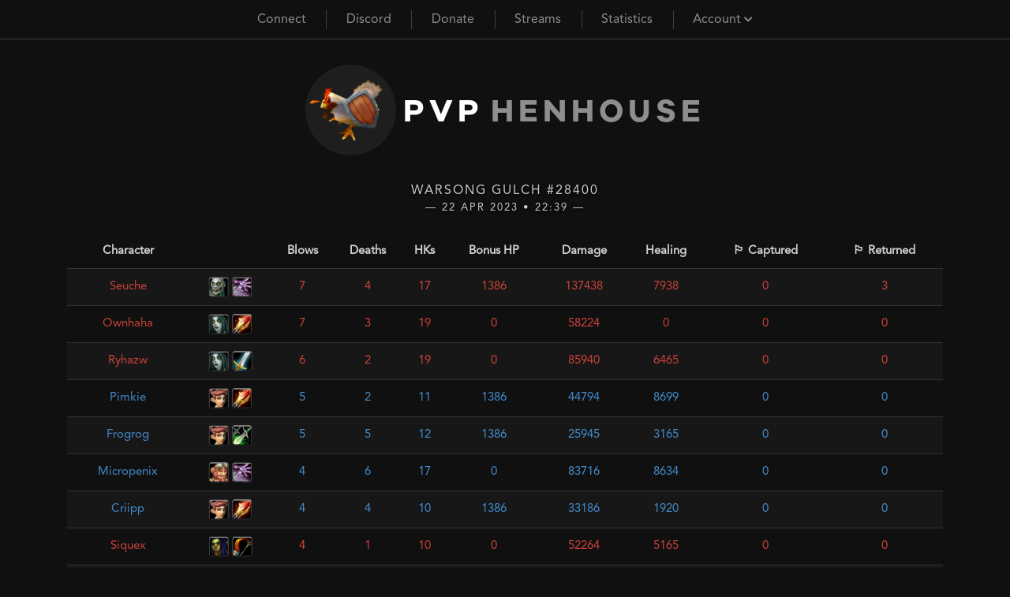

--- FILE ---
content_type: text/html; charset=utf-8
request_url: https://pvp.henhou.se/battlegrounds/match/28400
body_size: 3704
content:

<!DOCTYPE html>
<html lang="en" dir="ltr">
<head>
    <title>
        
            PvP Henhouse | Instant-60 Classic WoW Server
        
    </title>
    <meta charset="utf-8">
    <meta http-equiv="Content-Type" content="text/html; charset=utf-8" />
    <meta name="viewport" content="width=device-width, initial-scale=1">
    <meta name="keywords" content="PvP Henhouse, Henhouse PvP, Henhouse, WSG premades, vanilla instant 60, classic wow server, 1.14 private server, 1.12 private server, duel tournament, wsg tournament">
    <meta name="description" content="PvP Henhouse is an instant-60 vanilla realm crafted with competition in mind to provide the community with a non-P2W playground with patch 1.8 itemization for dueling, premade BGs, etc. Supporting both 1.12 and 1.14 clients.">
    <meta name="revisit-after" content="10 days">
    <link rel="stylesheet" type="text/css" href="/static/css/bootstrap.min.css" />
    <link rel="stylesheet" type="text/css" href="/static/css/pvphenhouse-style.css?ver=7kUNBykP9WpqueWc" />
    <link rel="stylesheet" type="text/css" href="https://cdnjs.cloudflare.com/ajax/libs/font-awesome/5.14.0/css/all.min.css" />
    <script src="https://cdnjs.cloudflare.com/ajax/libs/jquery/3.5.1/jquery.min.js"></script>
    
    
    <link rel="apple-touch-icon" sizes="180x180" href="/static/img/favicon/pvph/apple-touch-icon.png">
    <link rel="icon" type="image/png" sizes="32x32" href="/static/img/favicon/pvph/favicon-32x32.png">
    <link rel="icon" type="image/png" sizes="16x16" href="/static/img/favicon/pvph/favicon-16x16.png">
    <link rel="manifest" href="/static/img/favicon/pvph/site.webmanifest">
    <link rel="mask-icon" href="/static/img/favicon/pvph/safari-pinned-tab.svg" color="#5bbad5">
    <link rel="shortcut icon" href="/static/img/favicon/pvph/favicon.ico">
    <meta name="msapplication-TileColor" content="#1e1e1e">
    <meta name="msapplication-config" content="/static/img/favicon/pvph/browserconfig.xml">
    <meta name="theme-color" content="#1e1e1e">
    
</head>

<body>
<section class="topbar">
    <nav class="navbar navbar-expand-md">
        <a class="navbar-brand" href="/">
            <div class="logo">
                <img src="/static/img/logos/pvp-chicken.png" alt="PvP Henhouse logo" />
                <span class="pvp">PvP</span> <span class="henhouse">Hen</span>
            </div>
        </a>

        <button class="navbar-toggler" type="button" data-toggle="collapse" data-target="#navbarToggler" aria-controls="navbarToggler" aria-expanded="false" aria-label="Toggle navigation">
            <span class="navbar-toggler-icon"></span>
        </button>

        <div class="collapse navbar-collapse" id="navbarToggler">
            <ul class="navbar-nav m-auto">
                <li class="nav-item" id="nav-item-connect">
                    <a class="nav-link" href="/connect">
                        Connect
                    </a>
                </li>
                <li class="nav-item">
                    <a class="nav-link" href="https://discord.gg/zGbWKvT" target="_blank" rel="noopener noreferrer">
                        Discord
                    </a>
                </li>
                <li class="nav-item">
                    <a class="nav-link" href="/donate">
                        Donate
                    </a>
                </li>
                <li class="nav-item">
                    <a class="nav-link" href="/streams">
                        Streams
                    </a>
                </li>
                <li class="nav-item">
                    <a class="nav-link" href="/battlegrounds">
                        Statistics
                    </a>
                </li>









                <li class="nav-item dropdown">
                    <a class="nav-link" href="/account">
                        
                            Account
                        
                        <i class="fas fa-chevron-down"></i>
                    </a>
                    <div class="dropdown-content">
                        
                            <a class="nav-link" href="/login">
                                <i class="fas fa-sign-in-alt" aria-hidden="true"></i>
                                Log in
                            </a>
                            <a class="nav-link" href="/register">
                                <i class="fas fa-user-plus" aria-hidden="true"></i>
                                Register
                            </a>
                        
                    </div>
                </li>
            </ul>
        </div>
    </nav>
</section>

<section class="logo">
    <a href="/">
        <div class="logo">
            <img src="/static/img/logos/pvp-chicken.png" class="chicken" alt="PvP Henhouse logo" />
            <span class="pvp">PvP</span> <span class="henhouse">Henhouse</span>
        </div>
    </a>
</section>



<style>
     
    @media screen and (max-width: 767px) {
        table.match td:nth-of-type(1):before { content: "Name"; }
        table.match td:nth-of-type(2):before { content: "Race \26  Class"; }
        table.match td:nth-of-type(3):before { content: "Killing Blows"; }
        table.match td:nth-of-type(4):before { content: "Deaths"; }
        table.match td:nth-of-type(5):before { content: "Honorable Kills"; }
        table.match td:nth-of-type(6):before { content: "Bonus Honor Points"; }
        table.match td:nth-of-type(7):before { content: "Damage Done"; }
        table.match td:nth-of-type(8):before { content: "Healing Done"; }

        table.match td.match2:nth-of-type(9):before { content: "Flags Captured"; }
        table.match td.match2:nth-of-type(10):before { content: "Flags Returned"; }

        table.match td.match3:nth-of-type(9):before { content: "Bases Assaulted"; }
        table.match td.match3:nth-of-type(10):before { content: "Bases Defended"; }

        table.match td.match7:nth-of-type(9):before { content: "Flags Captured"; }
    }
</style>

<section class="main">
    <div class="info">
        
        <span class="page-title">Warsong Gulch #28400</span>
        <span class="page-sub-title">&mdash; 22 Apr 2023 • 22:39 &mdash;</span>
        
    </div>

    <div class="container">
        <div class="row">
            <div class="col">
                
                
                
                
                
                
                
                
                
                
                <table class="table match" id="match">
                    <thead>
                        <tr>
                            <th scope="col">Character</th>
                            <th scope="col"></th>
                            <th scope="col">Blows</th>
                            <th scope="col">Deaths</th>
                            <th scope="col">HKs</th>
                            <th scope="col">Bonus HP</th>
                            <th scope="col">Damage</th>
                            <th scope="col">Healing</th>
                            <th scope="col">🏳️ Captured</th>
                            
                            <th scope="col">🏳️ Returned</th>
                            
                        </tr>
                    </thead>

                    
                    <tr class="horde">
                        <td>
                            <span class="horde">
                                
                                <a class="horde" href="/character/Seuche">
                                    Seuche
                                </a>
                                
                            </span>
                        </td>
                        <td>
                            <img src="/static/img/icons/bordered/5-0.png" alt="Player race icon" />
                            <img src="/static/img/icons/bordered/9.png" alt="Player class icon" />
                        </td>
                        <td>7</td>
                        <td>4</td>
                        <td>17</td>
                        <td>1386</td>
                        <td>137438</td>
                        <td>7938</td>
                        <td class="match2">0</td>
                        
                        <td class="match2">3</td>
                        
                    </tr>
                    
                    <tr class="horde">
                        <td>
                            <span class="horde">
                                
                                <a class="horde" href="/character/Ownhaha">
                                    Ownhaha
                                </a>
                                
                            </span>
                        </td>
                        <td>
                            <img src="/static/img/icons/bordered/5-1.png" alt="Player race icon" />
                            <img src="/static/img/icons/bordered/8.png" alt="Player class icon" />
                        </td>
                        <td>7</td>
                        <td>3</td>
                        <td>19</td>
                        <td>0</td>
                        <td>58224</td>
                        <td>0</td>
                        <td class="match2">0</td>
                        
                        <td class="match2">0</td>
                        
                    </tr>
                    
                    <tr class="horde">
                        <td>
                            <span class="horde">
                                
                                <a class="horde" href="/character/Ryhazw">
                                    Ryhazw
                                </a>
                                
                            </span>
                        </td>
                        <td>
                            <img src="/static/img/icons/bordered/5-1.png" alt="Player race icon" />
                            <img src="/static/img/icons/bordered/1.png" alt="Player class icon" />
                        </td>
                        <td>6</td>
                        <td>2</td>
                        <td>19</td>
                        <td>0</td>
                        <td>85940</td>
                        <td>6465</td>
                        <td class="match2">0</td>
                        
                        <td class="match2">0</td>
                        
                    </tr>
                    
                    <tr class="alliance">
                        <td>
                            <span class="alliance">
                                
                                <a class="alliance" href="/character/Pimkie">
                                    Pimkie
                                </a>
                                
                            </span>
                        </td>
                        <td>
                            <img src="/static/img/icons/bordered/7-1.png" alt="Player race icon" />
                            <img src="/static/img/icons/bordered/8.png" alt="Player class icon" />
                        </td>
                        <td>5</td>
                        <td>2</td>
                        <td>11</td>
                        <td>1386</td>
                        <td>44794</td>
                        <td>8699</td>
                        <td class="match2">0</td>
                        
                        <td class="match2">0</td>
                        
                    </tr>
                    
                    <tr class="alliance">
                        <td>
                            <span class="alliance">
                                
                                <a class="alliance" href="/character/Frogrog">
                                    Frogrog
                                </a>
                                
                            </span>
                        </td>
                        <td>
                            <img src="/static/img/icons/bordered/7-1.png" alt="Player race icon" />
                            <img src="/static/img/icons/bordered/4.png" alt="Player class icon" />
                        </td>
                        <td>5</td>
                        <td>5</td>
                        <td>12</td>
                        <td>1386</td>
                        <td>25945</td>
                        <td>3165</td>
                        <td class="match2">0</td>
                        
                        <td class="match2">0</td>
                        
                    </tr>
                    
                    <tr class="alliance">
                        <td>
                            <span class="alliance">
                                
                                <a class="alliance" href="/character/Micropenix">
                                    Micropenix
                                </a>
                                
                            </span>
                        </td>
                        <td>
                            <img src="/static/img/icons/bordered/7-0.png" alt="Player race icon" />
                            <img src="/static/img/icons/bordered/9.png" alt="Player class icon" />
                        </td>
                        <td>4</td>
                        <td>6</td>
                        <td>17</td>
                        <td>0</td>
                        <td>83716</td>
                        <td>8634</td>
                        <td class="match2">0</td>
                        
                        <td class="match2">0</td>
                        
                    </tr>
                    
                    <tr class="alliance">
                        <td>
                            <span class="alliance">
                                
                                <a class="alliance" href="/character/Criipp">
                                    Criipp
                                </a>
                                
                            </span>
                        </td>
                        <td>
                            <img src="/static/img/icons/bordered/7-1.png" alt="Player race icon" />
                            <img src="/static/img/icons/bordered/8.png" alt="Player class icon" />
                        </td>
                        <td>4</td>
                        <td>4</td>
                        <td>10</td>
                        <td>1386</td>
                        <td>33186</td>
                        <td>1920</td>
                        <td class="match2">0</td>
                        
                        <td class="match2">0</td>
                        
                    </tr>
                    
                    <tr class="horde">
                        <td>
                            <span class="horde">
                                
                                <a class="horde" href="/character/Siquex">
                                    Siquex
                                </a>
                                
                            </span>
                        </td>
                        <td>
                            <img src="/static/img/icons/bordered/2-1.png" alt="Player race icon" />
                            <img src="/static/img/icons/bordered/3.png" alt="Player class icon" />
                        </td>
                        <td>4</td>
                        <td>1</td>
                        <td>10</td>
                        <td>0</td>
                        <td>52264</td>
                        <td>5165</td>
                        <td class="match2">0</td>
                        
                        <td class="match2">0</td>
                        
                    </tr>
                    
                    <tr class="horde">
                        <td>
                            <span class="horde">
                                
                                <a class="horde" href="/character/Daubernator">
                                    Daubernator
                                </a>
                                
                            </span>
                        </td>
                        <td>
                            <img src="/static/img/icons/bordered/2-1.png" alt="Player race icon" />
                            <img src="/static/img/icons/bordered/7.png" alt="Player class icon" />
                        </td>
                        <td>3</td>
                        <td>1</td>
                        <td>15</td>
                        <td>0</td>
                        <td>57822</td>
                        <td>38157</td>
                        <td class="match2">0</td>
                        
                        <td class="match2">0</td>
                        
                    </tr>
                    
                    <tr class="alliance">
                        <td>
                            <span class="alliance">
                                
                                <a class="alliance" href="/character/Mzzero">
                                    Mzzero
                                </a>
                                
                            </span>
                        </td>
                        <td>
                            <img src="/static/img/icons/bordered/4-1.png" alt="Player race icon" />
                            <img src="/static/img/icons/bordered/3.png" alt="Player class icon" />
                        </td>
                        <td>2</td>
                        <td>2</td>
                        <td>12</td>
                        <td>1386</td>
                        <td>61222</td>
                        <td>1919</td>
                        <td class="match2">0</td>
                        
                        <td class="match2">0</td>
                        
                    </tr>
                    
                    <tr class="alliance">
                        <td>
                            <span class="alliance">
                                
                                <a class="alliance" href="/character/Xhamarkzus">
                                    Xhamarkzus
                                </a>
                                
                            </span>
                        </td>
                        <td>
                            <img src="/static/img/icons/bordered/3-1.png" alt="Player race icon" />
                            <img src="/static/img/icons/bordered/5.png" alt="Player class icon" />
                        </td>
                        <td>1</td>
                        <td>1</td>
                        <td>11</td>
                        <td>1386</td>
                        <td>8365</td>
                        <td>56506</td>
                        <td class="match2">0</td>
                        
                        <td class="match2">1</td>
                        
                    </tr>
                    
                    <tr class="alliance">
                        <td>
                            <span class="alliance">
                                
                                <a class="alliance" href="/character/Pokerr">
                                    Pokerr
                                </a>
                                
                            </span>
                        </td>
                        <td>
                            <img src="/static/img/icons/bordered/3-1.png" alt="Player race icon" />
                            <img src="/static/img/icons/bordered/2.png" alt="Player class icon" />
                        </td>
                        <td>1</td>
                        <td>0</td>
                        <td>10</td>
                        <td>1386</td>
                        <td>1891</td>
                        <td>75158</td>
                        <td class="match2">0</td>
                        
                        <td class="match2">0</td>
                        
                    </tr>
                    
                    <tr class="horde">
                        <td>
                            <span class="horde">
                                
                                <a class="horde" href="/character/Espresso">
                                    Espresso
                                </a>
                                
                            </span>
                        </td>
                        <td>
                            <img src="/static/img/icons/bordered/5-1.png" alt="Player race icon" />
                            <img src="/static/img/icons/bordered/8.png" alt="Player class icon" />
                        </td>
                        <td>1</td>
                        <td>5</td>
                        <td>10</td>
                        <td>0</td>
                        <td>43942</td>
                        <td>6547</td>
                        <td class="match2">0</td>
                        
                        <td class="match2">0</td>
                        
                    </tr>
                    
                    <tr class="horde">
                        <td>
                            <span class="horde">
                                
                                    [deleted]
                                
                            </span>
                        </td>
                        <td>
                            <img src="/static/img/icons/bordered/0-0.png" alt="Player race icon" />
                            <img src="/static/img/icons/bordered/0.png" alt="Player class icon" />
                        </td>
                        <td>1</td>
                        <td>2</td>
                        <td>10</td>
                        <td>1386</td>
                        <td>50324</td>
                        <td>3000</td>
                        <td class="match2">0</td>
                        
                        <td class="match2">0</td>
                        
                    </tr>
                    
                    <tr class="alliance">
                        <td>
                            <span class="alliance">
                                
                                <a class="alliance" href="/character/Onashx">
                                    Onashx
                                </a>
                                
                            </span>
                        </td>
                        <td>
                            <img src="/static/img/icons/bordered/4-1.png" alt="Player race icon" />
                            <img src="/static/img/icons/bordered/11.png" alt="Player class icon" />
                        </td>
                        <td>0</td>
                        <td>3</td>
                        <td>8</td>
                        <td>1386</td>
                        <td>7769</td>
                        <td>8912</td>
                        <td class="match2">3</td>
                        
                        <td class="match2">0</td>
                        
                    </tr>
                    
                    <tr class="alliance">
                        <td>
                            <span class="alliance">
                                
                                <a class="alliance" href="/character/Loodette">
                                    Loodette
                                </a>
                                
                            </span>
                        </td>
                        <td>
                            <img src="/static/img/icons/bordered/3-1.png" alt="Player race icon" />
                            <img src="/static/img/icons/bordered/5.png" alt="Player class icon" />
                        </td>
                        <td>0</td>
                        <td>5</td>
                        <td>9</td>
                        <td>1386</td>
                        <td>1498</td>
                        <td>35150</td>
                        <td class="match2">0</td>
                        
                        <td class="match2">1</td>
                        
                    </tr>
                    
                    <tr class="horde">
                        <td>
                            <span class="horde">
                                
                                <a class="horde" href="/character/Narnx">
                                    Narnx
                                </a>
                                
                            </span>
                        </td>
                        <td>
                            <img src="/static/img/icons/bordered/5-1.png" alt="Player race icon" />
                            <img src="/static/img/icons/bordered/5.png" alt="Player class icon" />
                        </td>
                        <td>0</td>
                        <td>2</td>
                        <td>11</td>
                        <td>0</td>
                        <td>4978</td>
                        <td>43041</td>
                        <td class="match2">0</td>
                        
                        <td class="match2">0</td>
                        
                    </tr>
                    
                    <tr class="alliance">
                        <td>
                            <span class="alliance">
                                
                                <a class="alliance" href="/character/Artsys">
                                    Artsys
                                </a>
                                
                            </span>
                        </td>
                        <td>
                            <img src="/static/img/icons/bordered/4-1.png" alt="Player race icon" />
                            <img src="/static/img/icons/bordered/11.png" alt="Player class icon" />
                        </td>
                        <td>0</td>
                        <td>4</td>
                        <td>8</td>
                        <td>0</td>
                        <td>1436</td>
                        <td>22285</td>
                        <td class="match2">0</td>
                        
                        <td class="match2">0</td>
                        
                    </tr>
                    
                    <tr class="horde">
                        <td>
                            <span class="horde">
                                
                                <a class="horde" href="/character/Jeffaud">
                                    Jeffaud
                                </a>
                                
                            </span>
                        </td>
                        <td>
                            <img src="/static/img/icons/bordered/5-1.png" alt="Player race icon" />
                            <img src="/static/img/icons/bordered/5.png" alt="Player class icon" />
                        </td>
                        <td>0</td>
                        <td>0</td>
                        <td>16</td>
                        <td>0</td>
                        <td>7553</td>
                        <td>58166</td>
                        <td class="match2">0</td>
                        
                        <td class="match2">0</td>
                        
                    </tr>
                    
                    <tr class="alliance">
                        <td>
                            <span class="alliance">
                                
                                <a class="alliance" href="/character/Sellad">
                                    Sellad
                                </a>
                                
                            </span>
                        </td>
                        <td>
                            <img src="/static/img/icons/bordered/7-0.png" alt="Player race icon" />
                            <img src="/static/img/icons/bordered/4.png" alt="Player class icon" />
                        </td>
                        <td>0</td>
                        <td>2</td>
                        <td>9</td>
                        <td>0</td>
                        <td>10006</td>
                        <td>0</td>
                        <td class="match2">0</td>
                        
                        <td class="match2">0</td>
                        
                    </tr>
                    
                </table>
                <p>
                    <a href="/battlegrounds"><span>Back</span></a>
                </p>
                
            </div>
        </div>
    </div>
</section>

<script defer type="text/javascript">
	$(document).ready(function () {
		$('#match').DataTable({
			"paging": false,
			"order": [[ 2, 'desc' ]],
			"columnDefs": [
				{ "orderable": false, "targets": 1 }
			],
			"searching": false,
			"info": false
        });
	});
</script>


    <footer class="footer mt-auto py-3">



    </footer>

    <script defer src="https://cdn.datatables.net/1.10.22/js/jquery.dataTables.min.js"></script>
    <script async src="/static/js/bootstrap.min.js"></script>
    <script defer src="https://static.cloudflareinsights.com/beacon.min.js" data-cf-beacon='{"token": "184994d8803743389e30ba18c80a5a6b"}'></script>
</body>
</html>



--- FILE ---
content_type: text/css; charset=utf-8
request_url: https://pvp.henhou.se/static/css/pvphenhouse-style.css?ver=7kUNBykP9WpqueWc
body_size: 7571
content:
:root {
  --main-accent: #8e8e8e;
  --lighter-accent: #a8a7a7;
}

body {
  width: 100vw;
  height: 100vh;
  min-height: 100vh;
  overflow-x: hidden;
  background: #101010;
  color: rgba(255, 255, 255, 0.8);
  font-family: 'Avenir LT Std 55 Roman', 'Helvetica', 'Verdana', sans-serif;
  -webkit-font-smoothing: antialiased;
  -moz-osx-font-smoothing: grayscale;
}

a, a:hover, a:focus {
  color: #8e8e8e;
  text-decoration: none;
}

.main {
  justify-content: center;
  align-items: center;
  align-content: center;
  text-align: center;
  /*min-height: 100%;*/
  line-height: 1.5;
  font-size: 15px;
}

.main p {
  letter-spacing: 0.001em;
}

.main .info {
  padding-top: 1rem;
}

.topbar {
  position: relative;
  display: flex;
  width: 100vw;
  background-color: #101010;
  height: 50px;
  border-bottom: 1px solid rgba(255, 255, 255, 0.2);
 }

.topbar ul {
  list-style: none;
  padding: 0;
  display: flex;
}

.topbar ul li {
  font-size: 12pt;
  padding-left: 2vw;
  padding-right: 2vw;
}

.topbar ul li:not(:last-child) {
  box-shadow: 13px 0 0 -12px rgba(255, 255, 255, 0.2)
}

.topbar a {
  padding: 12px 0;
}

.topbar a i.fas {
  font-size: 12px;
}

.topbar a:hover, .topbar a:focus, .topbar a.active {
  text-shadow: 0 0 20px var(--main-accent);
  color: var(--lighter-accent);
}

.dropdown {
  cursor: pointer;
  display: block;
}

.dropdown-content {
  display: none;
  position: absolute;
  background-color: #101010;
  min-width: 160px;
  box-shadow: 0 8px 16px 0 rgba(0, 1, 0, 0.2);
  border: 1px solid rgba(255, 255, 255, 0.2);
  border-top: 0;
  top: 49px;
  z-index: 1;
}

/* Links inside the dropdown */
.dropdown-content a {
  float: none;
  padding: 12px 16px;
  display: block;
  text-align: left;
  text-transform: capitalize;
  font-size: 14px;
}

.dropdown-content a:hover {
  background-color: var(--main-accent);
  color: #000;
}

.dropdown:hover .dropdown-content {
  display: block;
}

@font-face {
  src: url('../fonts/Galyon-Bold.otf');
  font-family: 'Galyon-Bold';
}

section.logo {
  display: flex;
  justify-content: center;
}

section.logo a:hover {
  opacity: 0.8;
}

div.logo {
  font-size: 30pt;
  text-transform: uppercase;
  font-family: 'Galyon-Bold', sans-serif;
  top: 20px;
  position: relative;
  display: inline-block;
  padding: .75rem 0 .75rem 0;
}

div.logo span {
  letter-spacing: 4.5pt;
  vertical-align: middle;
  -webkit-font-smoothing: antialiased;
}

div.logo img {
  max-height: 250px;
  max-width: 250px;
}

div.logo img.chicken {
  max-height: 115px;
  max-width: 115px;
  border-radius: 50%;
  background-color: #1e1e1e;
  vertical-align: middle;
}

div.logo span.pvp {
  color: white;
}

div.logo span.henhouse {
  color: #8e8e8e;
}

@font-face {
  font-family: 'Avenir LT Std 55 Roman';
  font-style: normal;
  font-weight: normal;
  src: local('Avenir LT Std 55 Roman'), url('../fonts/AvenirLTStd-Roman.woff') format('woff');
  font-display: swap;
}

.desc {
  max-width: 730px;
  line-height: 25px;
  margin: 0 auto;
  padding: 1rem 0 2rem 0;
}

.desc abbr[title], .desc acronym[title] {
  text-decoration: none;
  border-bottom: 1px rgba(255, 255, 255, 0.2) dotted;
}

.policy {
  margin: 0 auto;
  text-align: justify;
}

.faq {
  margin: 0 auto;
  text-align: left;
}

.policy p, .faq p {
  color: #969696;
}

.policy h4, .faq h4 {
  font-size: 18px;
  color: #ffffff;
  padding-top: 20px;
}

.faq h4 {
  color: var(--main-accent);
}

.card-body.faq h4 {
  padding-top: 0;
  font-size: 14px;
}

.info-box {
  text-align: left;
  color: white;
  font-size: 14px;
  border-bottom: 1px solid #333333;
  margin: 0 auto 1rem auto;
  padding: 10px;
  background-color: rgba(0, 0, 0, .2);
  max-width: 95%;
  line-height: normal;
}

span.notice {
  color: rgb(128, 128, 128);
  font-size: 14px;
  letter-spacing: normal;
}

span.timeframe {
  font-size: 10px;
  color: rgba(255, 255, 255, 0.4);
  position: absolute;
  margin-left: 5px;
  margin-top: 2px;
}

table, form, input {
  box-sizing: unset;
  -webkit-box-sizing: unset;
}

form.form-300 {
  max-width: 350px;
  margin: 0 auto;
}

/* Boostrap override */
input.form-control {
  font-size: 15px;
  margin-bottom: 10px;
  border: 1px solid rgba(255, 255, 255, 0.2);
  width: 100%;
  height: 48px;
  background: rgba(0, 0, 0, 0.5);
  color: rgba(255, 255, 255, 0.8);
  border-radius: 0;
  box-sizing: border-box;
  -webkit-box-sizing: border-box;
}

input.form-control::placeholder {
  color: rgba(255, 255, 255, 0.3);
}

input.form-control:focus {
  color: rgba(255, 255, 255, 0.8);
  background: rgba(0, 0, 0, 0.5);
  border-color: #504f4f;
  outline: 0;
  -webkit-box-shadow: inset 0 1px 1px rgba(0, 0, 0, .075), 0 0 8px rgba(80, 79, 79, 0.2);
  box-shadow: inset 0 1px 1px rgba(0, 0, 0, .075), 0 0 8px rgba(80, 79, 79, 0.2);
}

.dropdown, .dropleft, .dropright, .dropup {
  position: inherit;
}

.btn-dark {
  border-radius: 0;
  background-color: #101010;
  border: 1px solid #8e8e8e;
}

button.grow {
  width: auto;
  margin: 0 auto;
  padding: 6px 20px;
}

button.claim-btn {
  font-size: 13px;
  padding: 4px 10px;
  display: inline;
}

.btn-dark:hover:not(:disabled) {
  border: 1px solid #fff;
  background: #101010;
}

.btn-dark:disabled {
  border: 1px solid #8e8e8e;
}

.btn-dark:focus {
  border: 1px solid #fff;
  background: #101010;
  box-shadow: 0 1px 1px rgba(0, 0, 0, 0.0), 0 0 8px rgba(80, 79, 79, 1);
}

.btn-dark:not(:disabled):not(.disabled):active {
  background-color: #101010;
  border: 1px solid #fff;
  box-shadow: 0 1px 1px rgba(0, 0, 0, 0.0), 0 0 8px rgba(80, 79, 79, 1);
  color: rgba(255, 255, 255, 0.8);
}

.btn-dark:not(:disabled):not(.disabled):active:focus {
  box-shadow: none;
}

.list-group {
  text-align: left;
  text-transform: capitalize;
  font-size: 16px;
}

.list-group .fas {
  width: 18px;
  height: 18px;
}

.list-group-item {
  background-color: rgba(0, 0, 0, 0.2);
  border: 1px solid #333;
}

.list-group-item.active,
.list-group-item.active:hover,
.list-group-item.active:focus,
a.list-group-item:hover,
button.list-group-item:hover,
a.list-group-item:focus,
button.list-group-item:focus,
.list-group-item-action:active {
  color: #fff;
  background-color: var(--main-accent);
  border-color: #333;
}

a.list-group-item span {
  padding-left: 1em;
  letter-spacing: 0.2px;
}

.list-group-item:first-child {
  border-top-left-radius: 2px;
  border-top-right-radius: 2px;
}

.list-group-item:last-child {
  border-bottom-right-radius: 2px;
  border-bottom-left-radius: 2px;
}

a.list-group-item, button.list-group-item {
  color: #8e8e8e;
}

.list-group-item+.list-group-item.active {
  margin-top: 0;
  border-top-width: 0;
}

.list-group-item.disabled {
  background-color: rgba(0, 0, 0, 0.2);
  border-radius: 0;
}

.card {
  background-color: rgba(0, 0, 0, .2);
  border: 1px solid #1b1b1b;
  border-radius: 2px;
  text-align: left;
  margin-bottom: 1rem;
}

.card ol {
  list-style: none;
  counter-reset: item;
  padding-inline-start: 0;
  margin: 0;
}

.card ol.inlined {
  padding-inline-start: 1.5em;
}

.card ol li {
  counter-increment: item;
}

.card ol li:before {
  content: counter(item) ".";
  color: var(--main-accent);
  display: inline-block;
  margin-right: 10px;
}

.card-title {
  font-size: 1.1rem;
}

.card-subtitle {
  font-size: 15px;
}

.card p:last-child {
  margin-bottom: 0;
}

hr {
  border-top: 1px solid rgb(51, 51, 51);
}

.modal-dialog {
  max-width: 750px;
  margin: 8rem auto;
}

.modal-content {
  background: #101010;
  padding: 0;
  margin: 0;
  font-weight: normal;
  border: 1px solid #333;
}

.close {
  color: #8e8e8e;
  text-shadow: none;
}

.close:hover {
  color: inherit;
  opacity: .2;
}

.close:not(:disabled):not(.disabled):hover {
  opacity: .6;
}

.text-muted {
  color: #8e8e8e!important;
}

.tooltip-inner {
  border: 1px solid rgba(255, 255, 255, 0.3);
  background: #222222;
  box-shadow: 0 0 5px rgba(255, 255, 255, 0.2);
}

.form-check-input {
  position: inherit;
  margin-left: 0;
}

.alert-warning {
  color: #a8a738;
  background-color: #251613;
}

.alert {
  border: 0;
  border-bottom: 1px solid rgba(255, 255, 255, 0.2);
  border-radius: 0;
}

.navbar {
  width: 100vw;
}

.navbar-brand {
  display: none;
}

.nav-link {
  padding: 15px 0 15px 0;
}

#donation-nav .nav-item {
  width: 45%;
  text-transform: uppercase;
}

.navbar-expand-md .navbar-nav .nav-item .nav-link {
  padding-right: 0;
  padding-left: 0;
}

.navbar-expand-md .navbar-nav .nav-item.dropdown .dropdown-content .nav-link {
  padding: 12px 16px;
}

.dropdown a {
  padding-right: 0;
  padding-left: 0;
}

.navbar-toggler {
  color: rgb(168, 167, 56);
  border-color: rgba(168, 167, 56, .8);
}

.navbar-toggler:focus {
  outline: none;
  border-color: rgba(168, 167, 56, 1);
}

.navbar-toggler-icon {
  background-image: url("data:image/svg+xml,%3csvg xmlns='http://www.w3.org/2000/svg' width='30' height='30' viewBox='0 0 30 30'%3e%3cpath stroke='rgb(255, 169, 3)' stroke-linecap='round' stroke-miterlimit='10' stroke-width='2' d='M4 7h22M4 15h22M4 23h22'/%3e%3c/svg%3e");
}

.navbar-nav {
  justify-content: center;
  text-align: center;
}

  /* End Bootstrap overrides */

.import-card h5.card-title {
  font-size: 1rem;
}

.import-card img.borderless-icon {
  margin-right: 2px;
}

.import-card h6.card-subtitle {
  font-size: 14px;
}

form#char-import div.input-group {
  width: 85%;
  margin: auto;
}

.main div.content-section {
  border: 1px solid #333333;
  padding: 12px 20px;
  background-color: rgba(0, 0, 0, .2);
  line-height: normal;
  border-radius: 2px;
}

.main div.content-section p {
  text-align: left;
}

.main div.content-section hr {
  border-top-color: #333333;
}

.main table {
  color: inherit;
}

.main table a:hover, .main table a:focus {
  font-weight: bold;
}

.main table tbody tr:nth-child(odd) {
  background-color: #171717;
}

.main table tr:nth-child(even) {
  background-color: inherit !important;
}

.main table tr:not(:last-child) {
  border-bottom: 1px solid #333;
}

.main table thead th {
  border-bottom: 1px solid #333 !important;
}

.main table thead tr {
  background-color: inherit;
}

.main table tbody.full-border {
  border: 1px solid #333;
}

.main table#match-history tbody {
  color: #b3a48d;
}

.main table#match-history a, .main table#match-history a:focus {
  color: #d1a804;
}

.main table#match-history a:hover {
  color: #e6b905;
}

.main table tr th, .main table tr td  {
  border-top: 0;
  vertical-align: middle;
}

.main table.match thead th:hover {
  cursor: pointer;
}

.main table.match thead th:focus {
  font-weight: 400;
  outline: none;
}

.main .top-alltime {
  display: none;
}

table#account-overview tr th, table#account-overview tr td {
  padding: 20px;
}

table#account-overview a, .faq a  {
  color: #d1a804;
  text-decoration: none;
}

table.match tr th, table.match tr td {
  padding: 10px;
}

table.match img {
  height: 26px;
  width: 26px;
  border-radius: 3px;
}

table.inner-table tbody tr.winner {
  background-color: rgba(100,255,0,.05) !important;
}

table.inner-table tbody tr.loser {
  background-color: rgba(255,0,20,.05) !important;
}

table td.match-details {
  background-color: #0f0f0f;
}

tr.selected {
  border: 2px solid goldenrod !important;
  background-color: #252525 !important;
}

.borderless-icon {
  height: 26px;
  width: 26px;
  border-radius: 3px;
}

.arena-details {
  height: 18px;
  width: 18px;
}

.info-msg {
  margin-top: 1rem;
}

.success {
  color: #82bf41 !important;
}

.error {
  color: #bf432f !important;
}

.afk {
  color: #ff8c00;
}

.strikethrough {
  text-decoration: line-through;
}

.underline {
  text-decoration: underline;
}

.disabled {
  color: #4a4a4a;
}

div.info span.page-title {
  display: inherit;
  letter-spacing: 2px;
  padding: 25px 0 25px 0;
  text-transform: uppercase;
  font-weight: normal;
  text-align: center;
  color: rgba(255, 255, 255, 0.8);
  text-shadow: 1px 1px 4px #000;
  font-size: 16px;
}

span.page-title.empty {
  margin-top: 24px;
}

div.info span.page-sub-title {
  display: inherit;
  letter-spacing: 2px;
  padding-bottom: 25px;
  text-transform: uppercase;
  font-weight: normal;
  text-align: center;
  color: rgba(255, 255, 255, 0.8);
  text-shadow: 1px 1px 4px #000;
  font-size: 13px;
  margin-top: -25px;
}

div.info span.title-large {
  font-size: 20px;
}

div.info.arena-team-info {
  margin: 3% 0 0 0;
}

div.info.arena {
  padding: 25px 0 25px 0;
}

div.info.arena span {
  padding: 0;
  margin: 0;
}

img.arena-icon {
  height: 128px;
  width: 128px;
}

img.faction-icon {
  height: 120px;
}

img.faction-icon.horde {
  filter: drop-shadow(2px 3px 0 #361506);
}

img.faction-icon.alliance {
  filter: drop-shadow(2px 3px 0px #002e60);
}

.downloads .fas, .downloads .fab {
  margin-right: 5px;
}

.server-info {
  padding: 20px 20px !important;
}

span.server-status {
  margin-right: 2px;
  letter-spacing: 0.4px;
}

span.server-uptime {
  display: block;
  font-size: 12px;
  margin-top: 2px;
  letter-spacing: 1px;
  color: rgba(167, 158, 145, 0.6);
}

.article {
  border-bottom: 1px solid rgba(255, 255, 255, .08); /* not used?*/
  color: #a08f75;
}

.article div.header {
  display: flow-root;
  color: #ffa902;
  border-bottom: 1px solid rgba(255, 255, 255, 0.08);
  padding: 6px 0 12px 0;
  font-size: 16px;
  letter-spacing: 1px;
}

.article a, a:focus, .faq a {
  color: #d1a804;
  text-decoration: none;
}

.article a:hover, .faq a:hover {
  color: #e6b905;
  text-decoration: none;
}

.article div.header span.title {
  float: left;
  width: 70%;
  text-align: left;
}

.article div.header a {
  color: inherit;
}

.article div.header span.date {
  float: right;
  width: 30%;
  text-align: right;
}

.article p {
  text-align: left;
}

.article video {
  width: 510px;
  border: 1px solid rgba(255, 255, 255, 0.08);
}

.article table.table {
  margin-bottom: 0;
}

.article table.table tbody tr.alliance:hover, .article table.table tbody tr.horde:hover, .article table.table tbody tr.neutral:hover {
  cursor: pointer;
  font-weight: bold;
}

button.sidebar-btn {
  display: inline;
  margin: 0 !important;
}

td.sidebar-icons-2 {
  width: 25%;
}

.icontiny img {
  margin-right: 5px;
}

.item-group {
  border-radius: 2px;
  /*border: 1px solid #333;*/
  padding: 0;
  display: block;
  text-align: left;
}

.item:first-child {
  border-top: none;
}

.item:nth-child(odd) {
  background-color: #171717;
}

/*.item:nth-child(even) {*/
/*  background-color: #191919;*/
/*}*/

.item:last-child {
  border-bottom: none;
}

.item {
  padding: 10px;
  text-shadow: 1px 1px 0 #000;
  border-bottom: 1px solid #333;
  box-sizing: unset;
}

.donation-shop .item:hover, .activity-shop .item:hover {
  cursor: pointer;
  background-color: #303030;
}

.activity-shop .item .item-image {
  float: left;
  display: block;
  margin-right: 12px;
  border-radius: 4px;

  height: 18px;
  width: 18px;
}

.item .item-button {
  float: right;
  text-align: right;
  flex: auto;
  align-self: center;
}

div.item span.q0 {
  color: #777 !important;
}

div.item span.q1 {
  color: #fff !important;
}

div.item span.q2 {
  color: #1eff00 !important;
}

div.item span.q3 {
  color: #0070dd !important;
}

div.item span.q4 {
  color: #a335ee !important;
}

div.item span.q5 {
  color: #ff8000 !important;
}

div.item span.desc {
  font-size: 10pt;
  padding-top: 6px;
  color: rgba(255, 255, 255, 0.7);
}

span.cost {
  color: #8e8e8e;
  padding-left: 12px;
  padding-right: 6px;
  text-shadow: 1px 1px 0 #000;
}

.custom-select:focus {
  border-color: rgba(255, 255, 255, 0.6);
  outline: 0;
  -webkit-box-shadow: inset 0 1px 1px rgba(0, 0, 0, .075), 0 0 8px rgba(80, 79, 79, 0.6);
  box-shadow: inset 0 1px 1px rgba(0, 0, 0, .075), 0 0 8px rgba(80, 79, 79, 0.6);
}

.client-downloads div.item div.item-image {
  margin-right: 0;
  font-size: 16pt;
}

.nav-tabs {
  border-bottom: 0;
}

.nav-tabs .nav-link {
  color: #ffffff;
  border-radius: 0;
  border: 1px solid #333;
  margin-right: 5px;
  cursor: pointer;
}

.nav-tabs .nav-link:hover {
  border: 1px solid #333;
  background-color: #191919;
  color: inherit;
}

.nav-tabs .nav-link.active {
  color: #ffffff;
  border: 1px solid #333;
  background-color: #272727;
}

.nav-tabs .nav-link:focus {
  border: 1px solid #333;
}

.modal-content h1 {
  font-size: 50px;
}

.modal-content h2 {
  font-size: 30px;
}

.modal-content #wrapper {
  background: #181818 no-repeat top center;
  padding-top: 10px;
  text-align: center;
}

.profile-row {
  display: -ms-flexbox;
  display: flex;
  -ms-flex-wrap: wrap;
  flex-wrap: wrap;
  justify-content: space-between;
}

.equipment-left, .equipment-right {
  min-height: 400px;
}

.equipment-slot a {
  display: inline-block;
}

p.characterName {
  font-weight: 700;
  margin-bottom: 0;
  line-height: 2.7rem;
  font-size: 20pt;
}

p.characterMetadata {
  padding-bottom: 10px;
}

.class-druid, .class-druid a:hover {
  color: #ff7d0a !important
}

.class-hunter, .class-hunter a:hover {
  color: #abd473 !important
}

.class-mage, .class-mage a:hover {
  color: #40c7eb !important
}

.class-paladin, .class-paladin a:hover {
  color: #f58cba !important
}

.class-priest, .class-priest a:hover {
  color: #fff !important
}

.class-rogue, .class-rogue a:hover {
  color: #fff569 !important
}

.class-shaman, .class-shaman a:hover {
  color: #0070de !important
}

.class-hunter, .class-hunter a:hover {
  color: #abd473 !important
}

.class-warlock, .class-warlock a:hover {
  color: #8787ed !important
}

.class-warrior, .class-warrior a:hover {
  color: #c79c6e !important
}

.horde, .horde a:hover {
  color: #cb4239;
}

.alliance, .alliance a:hover {
  color: #438bcc;
}

.neutral, .neutral a:hover {
  color: inherit;
}

.model {
  min-width: 200px;
  flex-grow: 1;
}

.container-fixed {
  min-width: 275px !important;
}
.character {
  display: flex;
  flex-wrap: wrap;
  justify-content: space-between;
}
.character-equipment {
  flex-direction: column;
  z-index: 2;
}
.character-equipment.weapons {
  display: flex;
  flex-direction: row;
  justify-content: center;
  width: 100%;
  z-index: 1
}
.equipment-slot {
  height: 68px;
  width: 68px;
}

#processingPanel {
  padding: 40px;
  text-align: center;
}

#donationShopModal .modal-body {
  padding: 0;
}

#donationShopModal .modal-dialog {
  max-width: 860px;
}

#donationShopModal button.close {
  position: absolute;
  right: 5px;
}

.donation-shop .item {
  min-height: 38px;
  display: flex;
  align-content: center;
}

.donation-shop .item .item-image {
  width: 38px;
  height: 38px;

  float: left;
  display: block;
  margin-right: 12px;
  border-radius: 4px;

  flex: none;
  align-self: center;
}

.donation-shop .item .item-image div {
  width: 100%;
  height: 100%;
  display: block;
  background-size: contain;
  border-radius: 3px;
  box-shadow: inset 0 0 3px 2px #000, 0 0 5px #000;
  border: 1px solid rgba(74, 77, 75, 0.85);
}

.donation-shop .list-group-item {
  padding: .5rem 1.25rem;
}

.donation-shop .list-group-item span {
  padding-left: 0;
}

.donation-shop.list-group {
  font-size: inherit;
}

.item-icon-container {
  width: 38px;
  height: 38px;
  margin: 2px auto;
}

select.character-select {
  background-color: #101010e6;
  border: 1px solid #6f6f6f;
  border-radius: 3px;
}

.hide {
  display: none;
}

.fa-youtube {
  color: #ff0000;
}

footer {
  text-align: center;
  text-transform: uppercase;
  font-size: 10px;
  color: #949494;
  letter-spacing: 1px;
  padding-bottom: 10px;
}

footer.donate {
  display: none;
  position: relative;
  padding-top: 5px;
  text-transform: none;
  font-size: 12px;
}

footer a {
  font-size: 12px;
  text-decoration: none;
  padding-left: 0;
  padding-right: 0;
}

footer a:hover {
  text-decoration: underline;
}

/* Overwrite default value causing shrinkage */
.table-responsive {
  display: table;
}

/* Extra small devices (phones, up to 480px) */
@media screen and (max-width: 767px) {
  .topbar {
    height: auto;
    min-height: 50px;
    background: #1e1e1e;
  }

  .navbar {
    padding: 0;
  }

  a.navbar-brand {
    display: inherit;
    margin-left: 1rem;
  }

  .navbar-toggler {
    margin-right: 1rem;
  }

  .navbar-collapse {
    border-top: 1px solid rgba(255, 255, 255, 0.2);
  }

  .navbar-brand div.logo {
    top: 0;
  }

  .dropdown-content {
    background: rgba(25, 25, 25, 0.7);
    box-shadow: none;
    position: relative;
    width: 75%;
    border: 1px solid rgba(152, 150, 150, 0.1);
    margin: 0 auto;
    top: 0;
  }

  .dropdown-content a.nav-link {
    padding-left: 20px;
    padding-right: 20px;
  }

  .dropdown-content a:hover {
    border-radius: 0;
  }

  section.logo {
    display: none;
  }

  div.logo {
    font-size: 23pt;
  }

  div.logo img {
    max-height: 75px;
    max-width: 75px;
  }

  .main .info {
    padding-top: 0;
  }

  div.info span.title-large {
    font-size: 18px;
  }

  .desc {
    padding: 1rem 1rem 2rem 1rem;
  }

  .article div.header span.title {
    font-size: 13px;
    width: 100%;
  }

  .article div.header span.date {
    font-size: 12px;
    color: #caa55dd9;
    float: left;
    text-align: left;
    display: block;
    width: 50%;
  }

  .article video {
    width: 100%;
  }

  /* Force table to not be like tables anymore */
  table.match, table.match tbody, table.match th, table.match td, table.match tr {
    display: block;
    width: 100%;
  }

  /* Hide table headers (but not display: none;, for accessibility) */
  table.match th {
    position: absolute;
    top: -9999px;
    left: -9999px;
  }

  table.match tr {
    border: 1px solid #333;
    margin: 0 0 1rem 0;
  }

  table.match td {
    /* Behave  like a "row" */
    border: none;
    border-bottom: 1px solid #333;
    position: relative;
    padding-left: 60%;
  }

  table.match tr th, table.match tr td {
    padding-left: 60%;
    text-align: left;
  }

  table.match td:before {
    /* Now like a table header */
    position: absolute;
    left: 10px;
    width: 45%;
    padding-right: 10px;
    white-space: nowrap;
  }

  /* Label the data */
  /* MOVED INSIDE profile.gohtml SO STRINGS ARE PROPERLY TRANSLATED! */
  /*table.match td:nth-of-type(1):before { content: "Name"; }*/
  /*table.match td:nth-of-type(2):before { content: "Race & Class"; }*/
  /*table.match td:nth-of-type(3):before { content: "Killing Blows"; }*/
  /*table.match td:nth-of-type(4):before { content: "Deaths"; }*/
  /*table.match td:nth-of-type(5):before { content: "Honorable Kills"; }*/
  /*table.match td:nth-of-type(6):before { content: "Bonus Honor Points"; }*/
  /*table.match td:nth-of-type(7):before { content: "Damage Done"; }*/
  /*table.match td:nth-of-type(8):before { content: "Healing Done"; }*/

  /*table.match td.match2:nth-of-type(9):before { content: "Flags Captured"; }*/
  /*table.match td.match2:nth-of-type(10):before { content: "Flags Returned"; }*/

  /*table.match td.match3:nth-of-type(9):before { content: "Bases Assaulted"; }*/
  /*table.match td.match3:nth-of-type(10):before { content: "Bases Defended"; }*/

  /*table.match td.match7:nth-of-type(9):before { content: "Flags Captured"; }*/

  table.match img {
    width: 20px;
    height: 20px;
  }

  .td-expendable {
    display: none;
  }

  .table-responsive {
    display: block;
  }

  img.arena-icon {
    height: 64px;
    width: 64px;
    margin-bottom: 25px;
  }
}

/* Small devices (tablets, 768px and up) */
@media (min-width: 768px) and (max-width: 991px) {
  .table.match img {
    width: 18px;
    height: 18px;
  }

  .borderless-icon {
    width: 18px;
    height: 18px;
  }

  #nav-item-connect {
    display: none;
  }

  .article div.header span.title {
    font-size: 13px;
    width: 100%;
  }

  .article div.header span.date {
    font-size: 12px;
    color: #caa55dd9;
    float: left;
    text-align: left;
    display: block;
    width: 50%;
  }

  .article video {
    width: 100%;
  }

  td.sidebar-icons-2 {
    display: none;
  }

  td.sidebar-id {
    display: none;
  }
}

/* tablets/desktops and up ———– */
@media (min-width: 992px) and (max-width: 1199px) {
  td.sidebar-icons-2 {
    width: 30%;
  }
}

/* large desktops and up ———– */
@media screen and (min-width: 1200px) {

}

/* ############### */
/* Floating Labels */
.form-label-group {
  position: relative;
}

.form-label-group > input,
.form-label-group > label {
  /*height: 3.125rem;*/
  padding: .8rem;
  text-align: left;
}

.form-label-group > label {
  position: absolute;
  top: 0;
  display: block;
  width: 100%;
  margin-bottom: 0; /* Override default `<label>` margin */
  color: rgba(255, 255, 255, 0.3);
  pointer-events: none;
  cursor: text; /* Match the input under the label */
  border: 1px solid transparent;
  transition: all .1s ease-in-out;
}

.form-label-group input::-webkit-input-placeholder {
  color: transparent;
}

.form-label-group input:-ms-input-placeholder {
  color: transparent;
}

.form-label-group input::-ms-input-placeholder {
  color: transparent;
}

.form-label-group input::-moz-placeholder {
  color: transparent;
}

.form-label-group input::placeholder {
  color: transparent;
}

.form-label-group input:not(:placeholder-shown) {
  padding-top: 1.25rem;
  padding-bottom: .25rem;
}

.form-label-group input:not(:placeholder-shown) ~ label {
  padding-top: .25rem;
  padding-bottom: .25rem;
  font-size: 12px;
  color: #777;
}

/* Fallback for Edge
-------------------------------------------------- */
@supports (-ms-ime-align: auto) {
  .form-label-group > label {
    display: none;
  }
  .form-label-group input::-ms-input-placeholder {
    color: #777;
  }
}

/* Fallback for IE
-------------------------------------------------- */
@media all and (-ms-high-contrast: none), (-ms-high-contrast: active) {
  .form-label-group > label {
    display: none;
  }
  .form-label-group input:-ms-input-placeholder {
    color: #777;
  }
}
